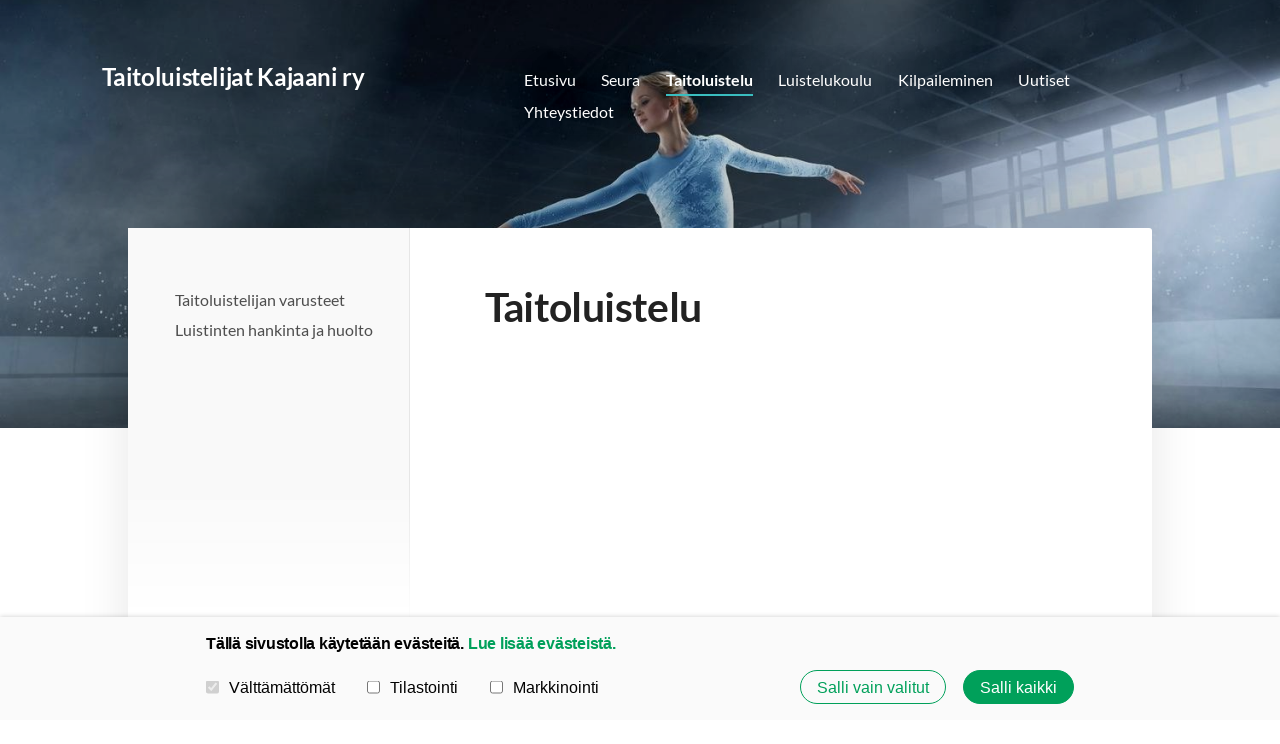

--- FILE ---
content_type: text/html; charset=utf-8
request_url: https://taika.sporttisaitti.com/taitoluistelu/
body_size: 6347
content:
<!DOCTYPE html>
<html class="no-js" lang="fi" data-consentbannerenabled>

<head>
  <title>Taitoluistelu - Taitoluistelijat Kajaani ry</title>
  <meta charset="utf-8">
  <meta name="viewport" content="width=device-width,initial-scale=1.0">
  <link rel="preconnect" href="https://fonts.avoine.com" crossorigin>
  <link rel="preconnect" href="https://bin.yhdistysavain.fi" crossorigin>
  <script data-cookieconsent="ignore">
    document.documentElement.classList.replace('no-js', 'js')
  </script>
  
  <link href="https://fonts.avoine.com/fonts/lato/ya.css" rel="stylesheet" class="font-import">
  <link rel="stylesheet" href="/@css/browsing-1.css?b1768915418s1661936605961">
  
<link rel="canonical" href="https://taika.sporttisaitti.com/taitoluistelu/"><meta name="description" content="Taitoluistelun lajit ovat yksinluistelu, jäätanssi, pariluistelu ja muodostelmaluistelu. Seurassamme on mahdollisuus aloittaa harrastus luistelukoulussa tai aikuisryhmässä ja edetä kilpatasolle…"><meta itemprop="name" content="Taitoluistelu"><meta itemprop="url" content="https://taika.sporttisaitti.com/taitoluistelu/"><meta name="google-site-verification" content=""><meta property="og:type" content="website"><meta property="og:title" content="Taitoluistelu"><meta property="og:url" content="https://taika.sporttisaitti.com/taitoluistelu/"><meta property="og:description" content="Taitoluistelun lajit ovat yksinluistelu, jäätanssi, pariluistelu ja muodostelmaluistelu. Seurassamme on mahdollisuus aloittaa harrastus luistelukoulussa tai aikuisryhmässä ja edetä kilpatasolle…"><meta property="og:site_name" content="Taitoluistelijat Kajaani ry"><meta name="twitter:card" content="summary_large_image"><meta name="twitter:title" content="Taitoluistelu"><meta name="twitter:description" content="Taitoluistelun lajit ovat yksinluistelu, jäätanssi, pariluistelu ja muodostelmaluistelu. Seurassamme on mahdollisuus aloittaa harrastus luistelukoulussa tai aikuisryhmässä ja edetä kilpatasolle…"><link rel="preload" as="image" href="https://bin.yhdistysavain.fi/1594877/tzlScwPP4kXvRQt24XW70Y2_Xo/Taika%20taustakuva.jpg" imagesrcset="https://bin.yhdistysavain.fi/1594877/tzlScwPP4kXvRQt24XW70Y2_Xo@500&#x3D;ixXIdPpMux/Taika%20taustakuva.jpg 500w, https://bin.yhdistysavain.fi/1594877/tzlScwPP4kXvRQt24XW70Y2_Xo@1000&#x3D;R1RrW4Iy3c/Taika%20taustakuva.jpg 1000w, https://bin.yhdistysavain.fi/1594877/tzlScwPP4kXvRQt24XW70Y2_Xo@1500&#x3D;zoMgrXBwy7/Taika%20taustakuva.jpg 1500w, https://bin.yhdistysavain.fi/1594877/tzlScwPP4kXvRQt24XW70Y2_Xo/Taika%20taustakuva.jpg 1920w">

  
  <script type="module" src="/@res/ssr-browsing/ssr-browsing.js?b1768915418"></script>
</head>

<body data-styles-page-id="1">
  
  
  <div id="app" class=""><a class="skip-link noindex" href="#start-of-content">Siirry sivun sisältöön</a><div class="bartender"><!----><div class="d4-mobile-bar noindex"><!----><div class="d4-mobile-bar__col d4-mobile-bar__col--fill"><button class="d4-mobile-bar__item d4-offcanvas-toggle" data-bartender-toggle="top"><span aria-hidden="true" class="icon d4-offcanvas-toggle__icon"><svg style="fill: currentColor; width: 17px; height: 17px" width="1792" height="1792" viewBox="0 0 1792 1792" xmlns="http://www.w3.org/2000/svg">
  <path d="M1664 1344v128q0 26-19 45t-45 19h-1408q-26 0-45-19t-19-45v-128q0-26 19-45t45-19h1408q26 0 45 19t19 45zm0-512v128q0 26-19 45t-45 19h-1408q-26 0-45-19t-19-45v-128q0-26 19-45t45-19h1408q26 0 45 19t19 45zm0-512v128q0 26-19 45t-45 19h-1408q-26 0-45-19t-19-45v-128q0-26 19-45t45-19h1408q26 0 45 19t19 45z"/>
</svg>
</span><span class="d4-offcanvas-toggle__text">Valikko</span></button></div><!----></div><div class="d4-canvas d4-default bartender__content"><header><div class="d4-background-layers"><div class="d4-background-layer d4-background-layer--brightness"></div><div class="d4-background-layer d4-background-layer--overlay"></div><div class="d4-background-layer d4-background-layer--fade"></div></div><div class="d4-header-wrapper"><!----><div class="flex"><div class="flex__logo"><a class="d4-logo d4-logo--horizontal d4-logo--legacy noindex" href="/"><div class="d4-logo__image"></div><div class="d4-logo__textWrap"><span class="d4-logo__text">Taitoluistelijat Kajaani ry</span></div></a></div><div class="flex__nav"><nav class="d4-main-nav"><ul class="d4-main-nav__list" tabindex="-1"><!--[--><li class="d4-main-nav__item d4-main-nav__item--level-1"><a class="d4-main-nav__link" href="/" aria-current="false"><!----><span class="d4-main-nav__title">Etusivu</span><!----></a><!----></li><li class="d4-main-nav__item d4-main-nav__item--level-1 nav__item--has-children"><a class="d4-main-nav__link" href="/seura/" aria-current="false"><!----><span class="d4-main-nav__title">Seura</span><!----></a><!----></li><li class="d4-main-nav__item d4-main-nav__item--level-1 d4-main-nav__item--parent d4-main-nav__item--current nav__item--has-children"><a class="d4-main-nav__link" href="/taitoluistelu/" aria-current="page"><!----><span class="d4-main-nav__title">Taitoluistelu</span><!----></a><!----></li><li class="d4-main-nav__item d4-main-nav__item--level-1 nav__item--has-children"><a class="d4-main-nav__link" href="/luistelukoulu/" aria-current="false"><!----><span class="d4-main-nav__title">Luistelukoulu</span><!----></a><!----></li><li class="d4-main-nav__item d4-main-nav__item--level-1 nav__item--has-children"><a class="d4-main-nav__link" href="/kilpailijalle/" aria-current="false"><!----><span class="d4-main-nav__title">Kilpaileminen</span><!----></a><!----></li><li class="d4-main-nav__item d4-main-nav__item--level-1"><a class="d4-main-nav__link" href="/uutiset/" aria-current="false"><!----><span class="d4-main-nav__title">Uutiset</span><!----></a><!----></li><li class="d4-main-nav__item d4-main-nav__item--level-1"><a class="d4-main-nav__link" href="/yhteystiedot/" aria-current="false"><!----><span class="d4-main-nav__title">Yhteystiedot</span><!----></a><!----></li><!--]--></ul></nav></div></div></div><!--[--><!--]--></header><div class="d4-canvas-wrapper"><div class="has-children content"><aside><nav class="d4-sub-nav"><ul class="d4-sub-nav__list" tabindex="-1"><!--[--><li class="d4-sub-nav__item d4-sub-nav__item--level-1"><a class="d4-sub-nav__link" href="/taitoluistelu/taitoluistelijan-varusteet/" aria-current="false"><!----><span class="d4-sub-nav__title">Taitoluistelijan varusteet</span><!----></a><!----></li><li class="d4-sub-nav__item d4-sub-nav__item--level-1"><a class="d4-sub-nav__link" href="/taitoluistelu/luistinten-hankinta-ja-huolto/" aria-current="false"><!----><span class="d4-sub-nav__title">Luistinten hankinta ja huolto</span><!----></a><!----></li><!--]--></ul></nav><div class="zone-container"><div class="zone" data-zone-id="75sidebar"><!----><!--[--><!--]--><!----></div><!----></div></aside><main role="main" id="start-of-content"><div class="zone-container"><div class="zone" data-zone-id="50main"><!----><!--[--><!--[--><div class="widget-container" id="wc-DJkyyUPPPSHEjmlgPPII"><div id="widget-DJkyyUPPPSHEjmlgPPII" class="widget widget-text"><!--[--><div><h1>Taitoluistelu</h1></div><!--]--></div></div><!--]--><!--[--><div class="widget-container" id="wc-h4OWJBJLgTLlL6su77KO"><div id="widget-h4OWJBJLgTLlL6su77KO" class="widget widget-spacer" style="padding-bottom:5%;"><!--[--><!--]--></div></div><!--]--><!--[--><div class="widget-container" id="wc-lZp78tyBNHuXuVJTCwJw"><div id="widget-lZp78tyBNHuXuVJTCwJw" class="widget widget-video"><!--[--><div class="widget-content-error"><div><span aria-hidden="true" class="icon"><svg style="fill: currentColor; width: 64px; height: 64px" xmlns="http://www.w3.org/2000/svg" viewBox="0 0 576 512"><path d="M248.747 204.705l6.588 112c.373 6.343 5.626 11.295 11.979 11.295h41.37a12 12 0 0 0 11.979-11.295l6.588-112c.405-6.893-5.075-12.705-11.979-12.705h-54.547c-6.903 0-12.383 5.812-11.978 12.705zM330 384c0 23.196-18.804 42-42 42s-42-18.804-42-42 18.804-42 42-42 42 18.804 42 42zm-.423-360.015c-18.433-31.951-64.687-32.009-83.154 0L6.477 440.013C-11.945 471.946 11.118 512 48.054 512H527.94c36.865 0 60.035-39.993 41.577-71.987L329.577 23.985zM53.191 455.002L282.803 57.008c2.309-4.002 8.085-4.002 10.394 0l229.612 397.993c2.308 4-.579 8.998-5.197 8.998H58.388c-4.617.001-7.504-4.997-5.197-8.997z"/></svg></span><span class="noindex">YouTube-videon näyttäminen ei onnistunut. Tarkista markkinointievästeiden hyväksyminen ja selaimen yksityisyysasetukset.</span></div></div><iframe data-src="https://www.youtube.com/embed/lfBsvN4cdBU" data-cookieconsent="marketing" style="border:none;" allowfullscreen></iframe><!--]--></div></div><!--]--><!--[--><div class="widget-container" id="wc-A2lNjHBliUh0Q8raS9CL"><div id="widget-A2lNjHBliUh0Q8raS9CL" class="widget widget-text"><!--[--><div><p><strong>Taitoluistelun lajit </strong>ovat yksinluistelu, jäätanssi, pariluistelu ja muodostelmaluistelu. Seurassamme on mahdollisuus aloittaa harrastus luistelukoulussa tai aikuisryhmässä ja edetä kilpatasolle saakka. Toistaiseksi lajeista on valittavina ainoastaan yksinluistelu. </p><p>Yksinluistelu on monipuolinen taitolaji. Lajin kilpailutoimintaan tähtäävät aloittavat säännöllisen lajiharjoittelun jo hyvin nuorina. Kilpailuihin tähtäävät aloittavat usein jo 5-vuoden iässä. Hypyt, piruetit ja muu luistelutaito kehittyvät säännöllisellä harjoittelulla. Jääharjoittelun lisäksi viikottaiseen ohjelmaan kuuluu myös oheisharjoitukset muun muassa tanssi tai baletti sekä lajitaitoja edistävät kunto- ja liikkuvuusharjoittelu.</p><p>Luistelussa pääsee mukaan musiikin, rytmin ja tanssin maailmaan, jossa lajitaitojen oppimisen lisäksi kehittyy kehonhallintataidot. Monella laji vie mennessään kun omaksuu terän, vartalon ja jään yhteistyön ja tuloksena luistelija pääsee ilmaisemaan itseään, omia taitojaan ja tunteitaan musiikin ja liikkeen kautta.</p><p><br /></p></div><!--]--></div></div><!--]--><!--[--><div class="widget-container" id="wc-Dw6EOZ63aNz6nPEVysRu"><div id="widget-Dw6EOZ63aNz6nPEVysRu" class="widget widget-calltoaction"><!--[--><a href="https://www.stll.fi/tule-mukaan/lajiesittely/lajiesittelyt/" class="d4-button d4-button--spacing-normal d4-button--color-primary d4-button--icon-left d4-button--context-website d4-button--text-center" style="width:100%;" aria-disabled="false"><div class="d4-button__content"><!----><span class="d4-button__text">Tutustu taitoluistelun lajeihin (stll.fi)</span></div><!----><!----></a><!--]--></div></div><!--]--><!--[--><div class="widget-container" id="wc-quvYvfE6ih3Hwz5XhqpC"><div id="widget-quvYvfE6ih3Hwz5XhqpC" class="widget widget-spacer" style="padding-bottom:3%;"><!--[--><!--]--></div></div><!--]--><!--[--><div class="widget-container" id="wc-8vpTsYJa89YMJNe4HW6n"><div id="widget-8vpTsYJa89YMJNe4HW6n" class="widget widget-text"><!--[--><div><p><strong>Kilpaileminen </strong></p><blockquote><p>Suomessa nuorimmat taitoluistelun harrastajat, myös osa vanhemmista, kilpailevat vain seura- ja aluetasolla. Ensimmäinen sarja, jossa järjestetään kansallisia loppukilpailuja ovat debytantit. Muut kilpailusarjat ovat noviisit (SM-noviisit ja Noviisit), juniorit (SM-juniorit ja Juniorit) sekä seniorit (SM-seniorit ja Seniorit).</p><p>- Suomen Taitoluisteluliitto</p></blockquote><p>Seura järjestää kilpailutoimintaa seuran lapsille, nuorille ja tulevaisuudessa myös aikuisille. Kilpailutoiminta edellyttää luistelijalta vahvaa sitoumista harjoitteluun ja vaatii myös perheeltä taloudellisia panostuksia. Taitoluisteluliitto tukee nuoria taitoluistelijoita järjestämällä mm. leiritoimintaa. </p><p>Suomalaisista taitoluistelijoista arvokisamitaleille ovat yltäneet Viveca Lindfors, Kiira Korpi, Laura Lepistö ja Susanna Pöykiö.</p></div><!--]--></div></div><!--]--><!--[--><div class="widget-container" id="wc-5HnrcnbbXgafPkR7PWeX"><div id="widget-5HnrcnbbXgafPkR7PWeX" class="widget widget-calltoaction"><!--[--><a href="/kilpailijalle/" class="d4-button d4-button--spacing-normal d4-button--color-primary d4-button--icon-left d4-button--context-website d4-button--text-center" style="width:100%;" aria-disabled="false"><div class="d4-button__content"><!----><span class="d4-button__text">Tutustu kilpailutoimintaan</span></div><!----><!----></a><!--]--></div></div><!--]--><!--[--><div class="widget-container" id="wc-6OnliEnvL42KMmbcpdal"><div id="widget-6OnliEnvL42KMmbcpdal" class="widget widget-spacer" style="padding-bottom:3%;"><!--[--><!--]--></div></div><!--]--><!--[--><div class="widget-container" id="wc-jg4J7VOULIVLITFQIMnK"><div id="widget-jg4J7VOULIVLITFQIMnK" class="widget widget-text"><!--[--><div><p><strong>Harrastaminen </strong></p><p>Kilpaileminen ei ole missään nimessä pakollista, vaan harrastajille myös tarjotaan mahdollisuus kehittyä lajissa sekä halutessaan päästä esiintymään seuran omissa improkisoissa sekä joulu- ja kevätnäytöksissä.  </p><blockquote><p>Luistelun ilo kuuluu kaikille jokaisen yksilön lähtökohdistaan, iästä ja taitotasosta riippumatta. Jokaiselle löytyy jotain! &lt;3 </p><p>- Kristi Loukusa, TaiKa päävalmentaja </p></blockquote></div><!--]--></div></div><!--]--><!--[--><div class="widget-container" id="wc-qobmsW8vJfxQbHZHm6ji"><div id="widget-qobmsW8vJfxQbHZHm6ji" class="widget widget-spacer" style="padding-bottom:3%;"><!--[--><!--]--></div></div><!--]--><!--[--><div class="widget-container" id="wc-yLva19MCNH1p81HyaGtk"><div id="widget-yLva19MCNH1p81HyaGtk" class="widget widget-calltoaction"><!--[--><a href="/seura/liity-jaseneksi/" class="d4-button d4-button--spacing-normal d4-button--color-primary d4-button--icon-left d4-button--context-website d4-button--text-center" style="width:100%;" aria-disabled="false"><div class="d4-button__content"><!----><span class="d4-button__text">Liity jäseneksi </span></div><!----><!----></a><!--]--></div></div><!--]--><!--]--><!----></div><!----></div></main></div><footer class="d4-footer"><div class="d4-footer__wrap flex"><div class="d4-footer__copylogin copylogin"><span><a id="login-link" href="/@admin/website/?page=%2Ftaitoluistelu%2F" target="_top" rel="nofollow" aria-label="Kirjaudu sivustolle"> © </a> Taitoluistelijat Kajaani ry</span></div><div class="d4-footer__menu footer-menu" data-widget-edit-tip=""><ul><!----><li><a href="/@cookies">Evästeet</a></li><!----><!----><!----><li><a href="https://www.yhdistysavain.fi" class="made-with" target="_blank" rel="noopener">Tehty Yhdistysavaimella</a></li></ul></div></div></footer></div></div><div class="d4-offcanvas d4-offcanvas--top bartender__bar bartender__bar--top" aria-label="Valikko" mode="float"><!----><nav class="d4-mobile-nav"><ul class="d4-mobile-nav__list" tabindex="-1"><!--[--><li class="d4-mobile-nav__item d4-mobile-nav__item--level-1"><a class="d4-mobile-nav__link" href="/" aria-current="false"><!----><span class="d4-mobile-nav__title">Etusivu</span><!----></a><!----></li><li class="d4-mobile-nav__item d4-mobile-nav__item--level-1 d4-mobile-nav__item--has-children"><a class="d4-mobile-nav__link" href="/seura/" aria-current="false"><!----><span class="d4-mobile-nav__title">Seura</span><!----></a><!--[--><button class="navExpand navExpand--active" data-text-expand="Näytä sivun Seura alasivut" data-text-unexpand="Piilota sivun Seura alasivut" aria-label="Näytä sivun Seura alasivut" aria-controls="nav__list--2" aria-expanded="true"><span aria-hidden="true" class="icon navExpand__icon navExpand__icon--plus"><svg style="fill: currentColor; width: 14px; height: 14px" width="11" height="11" viewBox="0 0 11 11" xmlns="http://www.w3.org/2000/svg">
  <path d="M11 5.182v.636c0 .227-.08.42-.24.58-.158.16-.35.238-.578.238H6.636v3.546c0 .227-.08.42-.238.58-.16.158-.353.238-.58.238h-.636c-.227 0-.42-.08-.58-.24-.16-.158-.238-.35-.238-.578V6.636H.818c-.227 0-.42-.08-.58-.238C.08 6.238 0 6.045 0 5.818v-.636c0-.227.08-.42.24-.58.158-.16.35-.238.578-.238h3.546V.818c0-.227.08-.42.238-.58.16-.158.353-.238.58-.238h.636c.227 0 .42.08.58.24.16.158.238.35.238.578v3.546h3.546c.227 0 .42.08.58.238.158.16.238.353.238.58z" fill-rule="nonzero"/>
</svg>
</span><span aria-hidden="true" class="icon navExpand__icon navExpand__icon--minus"><svg style="fill: currentColor; width: 14px; height: 14px" width="1792" height="1792" viewBox="0 0 1792 1792" xmlns="http://www.w3.org/2000/svg">
  <path d="M1600 736v192q0 40-28 68t-68 28h-1216q-40 0-68-28t-28-68v-192q0-40 28-68t68-28h1216q40 0 68 28t28 68z"/>
</svg>
</span></button><ul class="d4-mobile-nav__list" tabindex="-1" id="nav__list--2" aria-label="Sivun Seura alasivut"><!--[--><li class="d4-mobile-nav__item d4-mobile-nav__item--level-2 d4-mobile-nav__item--has-children"><a class="d4-mobile-nav__link" href="/seura/liity-jaseneksi/" aria-current="false"><!----><span class="d4-mobile-nav__title">Liity jäseneksi</span><!----></a><!--[--><button class="navExpand navExpand--active" data-text-expand="Näytä sivun Liity jäseneksi alasivut" data-text-unexpand="Piilota sivun Liity jäseneksi alasivut" aria-label="Näytä sivun Liity jäseneksi alasivut" aria-controls="nav__list--59" aria-expanded="true"><span aria-hidden="true" class="icon navExpand__icon navExpand__icon--plus"><svg style="fill: currentColor; width: 14px; height: 14px" width="11" height="11" viewBox="0 0 11 11" xmlns="http://www.w3.org/2000/svg">
  <path d="M11 5.182v.636c0 .227-.08.42-.24.58-.158.16-.35.238-.578.238H6.636v3.546c0 .227-.08.42-.238.58-.16.158-.353.238-.58.238h-.636c-.227 0-.42-.08-.58-.24-.16-.158-.238-.35-.238-.578V6.636H.818c-.227 0-.42-.08-.58-.238C.08 6.238 0 6.045 0 5.818v-.636c0-.227.08-.42.24-.58.158-.16.35-.238.578-.238h3.546V.818c0-.227.08-.42.238-.58.16-.158.353-.238.58-.238h.636c.227 0 .42.08.58.24.16.158.238.35.238.578v3.546h3.546c.227 0 .42.08.58.238.158.16.238.353.238.58z" fill-rule="nonzero"/>
</svg>
</span><span aria-hidden="true" class="icon navExpand__icon navExpand__icon--minus"><svg style="fill: currentColor; width: 14px; height: 14px" width="1792" height="1792" viewBox="0 0 1792 1792" xmlns="http://www.w3.org/2000/svg">
  <path d="M1600 736v192q0 40-28 68t-68 28h-1216q-40 0-68-28t-28-68v-192q0-40 28-68t68-28h1216q40 0 68 28t28 68z"/>
</svg>
</span></button><ul class="d4-mobile-nav__list" tabindex="-1" id="nav__list--59" aria-label="Sivun Liity jäseneksi alasivut"><!--[--><li class="d4-mobile-nav__item d4-mobile-nav__item--level-3"><a class="d4-mobile-nav__link" href="/seura/liity-jaseneksi/saannot/" aria-current="false"><!----><span class="d4-mobile-nav__title">Säännöt</span><!----></a><!----></li><li class="d4-mobile-nav__item d4-mobile-nav__item--level-3"><a class="d4-mobile-nav__link" href="/seura/liity-jaseneksi/harjoitusajat/" aria-current="false"><!----><span class="d4-mobile-nav__title">Harjoitusajat</span><!----></a><!----></li><li class="d4-mobile-nav__item d4-mobile-nav__item--level-3"><a class="d4-mobile-nav__link" href="/seura/liity-jaseneksi/kausimaksut/" aria-current="false"><!----><span class="d4-mobile-nav__title">Kausimaksut</span><!----></a><!----></li><!--]--></ul><!--]--></li><li class="d4-mobile-nav__item d4-mobile-nav__item--level-2 d4-mobile-nav__item--has-children"><a class="d4-mobile-nav__link" href="/seura/kausisuunnitelma/" aria-current="false"><!----><span class="d4-mobile-nav__title">Kausisuunnitelma</span><!----></a><!--[--><button class="navExpand navExpand--active" data-text-expand="Näytä sivun Kausisuunnitelma alasivut" data-text-unexpand="Piilota sivun Kausisuunnitelma alasivut" aria-label="Näytä sivun Kausisuunnitelma alasivut" aria-controls="nav__list--81" aria-expanded="true"><span aria-hidden="true" class="icon navExpand__icon navExpand__icon--plus"><svg style="fill: currentColor; width: 14px; height: 14px" width="11" height="11" viewBox="0 0 11 11" xmlns="http://www.w3.org/2000/svg">
  <path d="M11 5.182v.636c0 .227-.08.42-.24.58-.158.16-.35.238-.578.238H6.636v3.546c0 .227-.08.42-.238.58-.16.158-.353.238-.58.238h-.636c-.227 0-.42-.08-.58-.24-.16-.158-.238-.35-.238-.578V6.636H.818c-.227 0-.42-.08-.58-.238C.08 6.238 0 6.045 0 5.818v-.636c0-.227.08-.42.24-.58.158-.16.35-.238.578-.238h3.546V.818c0-.227.08-.42.238-.58.16-.158.353-.238.58-.238h.636c.227 0 .42.08.58.24.16.158.238.35.238.578v3.546h3.546c.227 0 .42.08.58.238.158.16.238.353.238.58z" fill-rule="nonzero"/>
</svg>
</span><span aria-hidden="true" class="icon navExpand__icon navExpand__icon--minus"><svg style="fill: currentColor; width: 14px; height: 14px" width="1792" height="1792" viewBox="0 0 1792 1792" xmlns="http://www.w3.org/2000/svg">
  <path d="M1600 736v192q0 40-28 68t-68 28h-1216q-40 0-68-28t-28-68v-192q0-40 28-68t68-28h1216q40 0 68 28t28 68z"/>
</svg>
</span></button><ul class="d4-mobile-nav__list" tabindex="-1" id="nav__list--81" aria-label="Sivun Kausisuunnitelma alasivut"><!--[--><li class="d4-mobile-nav__item d4-mobile-nav__item--level-3"><a class="d4-mobile-nav__link" href="/seura/kausisuunnitelma/toimintakertomus-21-22/" aria-current="false"><!----><span class="d4-mobile-nav__title">Toimintakertomus 21-22</span><!----></a><!----></li><li class="d4-mobile-nav__item d4-mobile-nav__item--level-3"><a class="d4-mobile-nav__link" href="/seura/kausisuunnitelma/toimintasuunnitelma-22-23/" aria-current="false"><!----><span class="d4-mobile-nav__title">Toimintasuunnitelma 22-23</span><!----></a><!----></li><!--]--></ul><!--]--></li><li class="d4-mobile-nav__item d4-mobile-nav__item--level-2 d4-mobile-nav__item--has-children"><a class="d4-mobile-nav__link" href="/seura/ryhmat/" aria-current="false"><!----><span class="d4-mobile-nav__title">Ryhmät</span><!----></a><!--[--><button class="navExpand navExpand--active" data-text-expand="Näytä sivun Ryhmät alasivut" data-text-unexpand="Piilota sivun Ryhmät alasivut" aria-label="Näytä sivun Ryhmät alasivut" aria-controls="nav__list--63" aria-expanded="true"><span aria-hidden="true" class="icon navExpand__icon navExpand__icon--plus"><svg style="fill: currentColor; width: 14px; height: 14px" width="11" height="11" viewBox="0 0 11 11" xmlns="http://www.w3.org/2000/svg">
  <path d="M11 5.182v.636c0 .227-.08.42-.24.58-.158.16-.35.238-.578.238H6.636v3.546c0 .227-.08.42-.238.58-.16.158-.353.238-.58.238h-.636c-.227 0-.42-.08-.58-.24-.16-.158-.238-.35-.238-.578V6.636H.818c-.227 0-.42-.08-.58-.238C.08 6.238 0 6.045 0 5.818v-.636c0-.227.08-.42.24-.58.158-.16.35-.238.578-.238h3.546V.818c0-.227.08-.42.238-.58.16-.158.353-.238.58-.238h.636c.227 0 .42.08.58.24.16.158.238.35.238.578v3.546h3.546c.227 0 .42.08.58.238.158.16.238.353.238.58z" fill-rule="nonzero"/>
</svg>
</span><span aria-hidden="true" class="icon navExpand__icon navExpand__icon--minus"><svg style="fill: currentColor; width: 14px; height: 14px" width="1792" height="1792" viewBox="0 0 1792 1792" xmlns="http://www.w3.org/2000/svg">
  <path d="M1600 736v192q0 40-28 68t-68 28h-1216q-40 0-68-28t-28-68v-192q0-40 28-68t68-28h1216q40 0 68 28t28 68z"/>
</svg>
</span></button><ul class="d4-mobile-nav__list" tabindex="-1" id="nav__list--63" aria-label="Sivun Ryhmät alasivut"><!--[--><li class="d4-mobile-nav__item d4-mobile-nav__item--level-3"><a class="d4-mobile-nav__link" href="/seura/ryhmat/ryhmien-kuvaukset/" aria-current="false"><!----><span class="d4-mobile-nav__title">Ryhmien kuvaukset</span><!----></a><!----></li><!--]--></ul><!--]--></li><li class="d4-mobile-nav__item d4-mobile-nav__item--level-2"><a class="d4-mobile-nav__link" href="/seura/kilpailijat/" aria-current="false"><!----><span class="d4-mobile-nav__title">Kilpailijat</span><!----></a><!----></li><!--]--></ul><!--]--></li><li class="d4-mobile-nav__item d4-mobile-nav__item--level-1 d4-mobile-nav__item--parent d4-mobile-nav__item--current d4-mobile-nav__item--has-children"><a class="d4-mobile-nav__link" href="/taitoluistelu/" aria-current="page"><!----><span class="d4-mobile-nav__title">Taitoluistelu</span><!----></a><!--[--><button class="navExpand navExpand--active" data-text-expand="Näytä sivun Taitoluistelu alasivut" data-text-unexpand="Piilota sivun Taitoluistelu alasivut" aria-label="Näytä sivun Taitoluistelu alasivut" aria-controls="nav__list--12" aria-expanded="true"><span aria-hidden="true" class="icon navExpand__icon navExpand__icon--plus"><svg style="fill: currentColor; width: 14px; height: 14px" width="11" height="11" viewBox="0 0 11 11" xmlns="http://www.w3.org/2000/svg">
  <path d="M11 5.182v.636c0 .227-.08.42-.24.58-.158.16-.35.238-.578.238H6.636v3.546c0 .227-.08.42-.238.58-.16.158-.353.238-.58.238h-.636c-.227 0-.42-.08-.58-.24-.16-.158-.238-.35-.238-.578V6.636H.818c-.227 0-.42-.08-.58-.238C.08 6.238 0 6.045 0 5.818v-.636c0-.227.08-.42.24-.58.158-.16.35-.238.578-.238h3.546V.818c0-.227.08-.42.238-.58.16-.158.353-.238.58-.238h.636c.227 0 .42.08.58.24.16.158.238.35.238.578v3.546h3.546c.227 0 .42.08.58.238.158.16.238.353.238.58z" fill-rule="nonzero"/>
</svg>
</span><span aria-hidden="true" class="icon navExpand__icon navExpand__icon--minus"><svg style="fill: currentColor; width: 14px; height: 14px" width="1792" height="1792" viewBox="0 0 1792 1792" xmlns="http://www.w3.org/2000/svg">
  <path d="M1600 736v192q0 40-28 68t-68 28h-1216q-40 0-68-28t-28-68v-192q0-40 28-68t68-28h1216q40 0 68 28t28 68z"/>
</svg>
</span></button><ul class="d4-mobile-nav__list" tabindex="-1" id="nav__list--12" aria-label="Sivun Taitoluistelu alasivut"><!--[--><li class="d4-mobile-nav__item d4-mobile-nav__item--level-2"><a class="d4-mobile-nav__link" href="/taitoluistelu/taitoluistelijan-varusteet/" aria-current="false"><!----><span class="d4-mobile-nav__title">Taitoluistelijan varusteet</span><!----></a><!----></li><li class="d4-mobile-nav__item d4-mobile-nav__item--level-2"><a class="d4-mobile-nav__link" href="/taitoluistelu/luistinten-hankinta-ja-huolto/" aria-current="false"><!----><span class="d4-mobile-nav__title">Luistinten hankinta ja huolto</span><!----></a><!----></li><!--]--></ul><!--]--></li><li class="d4-mobile-nav__item d4-mobile-nav__item--level-1 d4-mobile-nav__item--has-children"><a class="d4-mobile-nav__link" href="/luistelukoulu/" aria-current="false"><!----><span class="d4-mobile-nav__title">Luistelukoulu</span><!----></a><!--[--><button class="navExpand navExpand--active" data-text-expand="Näytä sivun Luistelukoulu alasivut" data-text-unexpand="Piilota sivun Luistelukoulu alasivut" aria-label="Näytä sivun Luistelukoulu alasivut" aria-controls="nav__list--17" aria-expanded="true"><span aria-hidden="true" class="icon navExpand__icon navExpand__icon--plus"><svg style="fill: currentColor; width: 14px; height: 14px" width="11" height="11" viewBox="0 0 11 11" xmlns="http://www.w3.org/2000/svg">
  <path d="M11 5.182v.636c0 .227-.08.42-.24.58-.158.16-.35.238-.578.238H6.636v3.546c0 .227-.08.42-.238.58-.16.158-.353.238-.58.238h-.636c-.227 0-.42-.08-.58-.24-.16-.158-.238-.35-.238-.578V6.636H.818c-.227 0-.42-.08-.58-.238C.08 6.238 0 6.045 0 5.818v-.636c0-.227.08-.42.24-.58.158-.16.35-.238.578-.238h3.546V.818c0-.227.08-.42.238-.58.16-.158.353-.238.58-.238h.636c.227 0 .42.08.58.24.16.158.238.35.238.578v3.546h3.546c.227 0 .42.08.58.238.158.16.238.353.238.58z" fill-rule="nonzero"/>
</svg>
</span><span aria-hidden="true" class="icon navExpand__icon navExpand__icon--minus"><svg style="fill: currentColor; width: 14px; height: 14px" width="1792" height="1792" viewBox="0 0 1792 1792" xmlns="http://www.w3.org/2000/svg">
  <path d="M1600 736v192q0 40-28 68t-68 28h-1216q-40 0-68-28t-28-68v-192q0-40 28-68t68-28h1216q40 0 68 28t28 68z"/>
</svg>
</span></button><ul class="d4-mobile-nav__list" tabindex="-1" id="nav__list--17" aria-label="Sivun Luistelukoulu alasivut"><!--[--><li class="d4-mobile-nav__item d4-mobile-nav__item--level-2"><a class="d4-mobile-nav__link" href="/luistelukoulu/ilmoittaudu-mukaan/" aria-current="false"><!----><span class="d4-mobile-nav__title">Ilmoittaudu mukaan</span><!----></a><!----></li><li class="d4-mobile-nav__item d4-mobile-nav__item--level-2"><a class="d4-mobile-nav__link" href="/luistelukoulu/uudelle-luistelijalle/" aria-current="false"><!----><span class="d4-mobile-nav__title">Uudelle luistelijalle</span><!----></a><!----></li><li class="d4-mobile-nav__item d4-mobile-nav__item--level-2"><a class="d4-mobile-nav__link" href="/luistelukoulu/harjoitusajat/" aria-current="false"><!----><span class="d4-mobile-nav__title">Harjoitusajat</span><!----></a><!----></li><li class="d4-mobile-nav__item d4-mobile-nav__item--level-2"><a class="d4-mobile-nav__link" href="/luistelukoulu/hinta/" aria-current="false"><!----><span class="d4-mobile-nav__title">Hinta</span><!----></a><!----></li><!--]--></ul><!--]--></li><li class="d4-mobile-nav__item d4-mobile-nav__item--level-1 d4-mobile-nav__item--has-children"><a class="d4-mobile-nav__link" href="/kilpailijalle/" aria-current="false"><!----><span class="d4-mobile-nav__title">Kilpaileminen</span><!----></a><!--[--><button class="navExpand navExpand--active" data-text-expand="Näytä sivun Kilpaileminen alasivut" data-text-unexpand="Piilota sivun Kilpaileminen alasivut" aria-label="Näytä sivun Kilpaileminen alasivut" aria-controls="nav__list--14" aria-expanded="true"><span aria-hidden="true" class="icon navExpand__icon navExpand__icon--plus"><svg style="fill: currentColor; width: 14px; height: 14px" width="11" height="11" viewBox="0 0 11 11" xmlns="http://www.w3.org/2000/svg">
  <path d="M11 5.182v.636c0 .227-.08.42-.24.58-.158.16-.35.238-.578.238H6.636v3.546c0 .227-.08.42-.238.58-.16.158-.353.238-.58.238h-.636c-.227 0-.42-.08-.58-.24-.16-.158-.238-.35-.238-.578V6.636H.818c-.227 0-.42-.08-.58-.238C.08 6.238 0 6.045 0 5.818v-.636c0-.227.08-.42.24-.58.158-.16.35-.238.578-.238h3.546V.818c0-.227.08-.42.238-.58.16-.158.353-.238.58-.238h.636c.227 0 .42.08.58.24.16.158.238.35.238.578v3.546h3.546c.227 0 .42.08.58.238.158.16.238.353.238.58z" fill-rule="nonzero"/>
</svg>
</span><span aria-hidden="true" class="icon navExpand__icon navExpand__icon--minus"><svg style="fill: currentColor; width: 14px; height: 14px" width="1792" height="1792" viewBox="0 0 1792 1792" xmlns="http://www.w3.org/2000/svg">
  <path d="M1600 736v192q0 40-28 68t-68 28h-1216q-40 0-68-28t-28-68v-192q0-40 28-68t68-28h1216q40 0 68 28t28 68z"/>
</svg>
</span></button><ul class="d4-mobile-nav__list" tabindex="-1" id="nav__list--14" aria-label="Sivun Kilpaileminen alasivut"><!--[--><li class="d4-mobile-nav__item d4-mobile-nav__item--level-2"><a class="d4-mobile-nav__link" href="/kilpailijalle/kilpailupassi/" aria-current="false"><!----><span class="d4-mobile-nav__title">Kilpailupassi</span><!----></a><!----></li><li class="d4-mobile-nav__item d4-mobile-nav__item--level-2"><a class="d4-mobile-nav__link" href="/kilpailijalle/kilpailukalenteri/" aria-current="false"><!----><span class="d4-mobile-nav__title">Kilpailukalenteri</span><!----></a><!----></li><li class="d4-mobile-nav__item d4-mobile-nav__item--level-2"><a class="d4-mobile-nav__link" href="/kilpailijalle/kilpailijalle/" aria-current="false"><!----><span class="d4-mobile-nav__title">Kilpailijalle</span><!----></a><!----></li><li class="d4-mobile-nav__item d4-mobile-nav__item--level-2 d4-mobile-nav__item--has-children"><a class="d4-mobile-nav__link" href="/kilpailijalle/kilpailutoiminta/" aria-current="false"><!----><span class="d4-mobile-nav__title">Kilpailutoiminta</span><!----></a><!--[--><button class="navExpand navExpand--active" data-text-expand="Näytä sivun Kilpailutoiminta alasivut" data-text-unexpand="Piilota sivun Kilpailutoiminta alasivut" aria-label="Näytä sivun Kilpailutoiminta alasivut" aria-controls="nav__list--84" aria-expanded="true"><span aria-hidden="true" class="icon navExpand__icon navExpand__icon--plus"><svg style="fill: currentColor; width: 14px; height: 14px" width="11" height="11" viewBox="0 0 11 11" xmlns="http://www.w3.org/2000/svg">
  <path d="M11 5.182v.636c0 .227-.08.42-.24.58-.158.16-.35.238-.578.238H6.636v3.546c0 .227-.08.42-.238.58-.16.158-.353.238-.58.238h-.636c-.227 0-.42-.08-.58-.24-.16-.158-.238-.35-.238-.578V6.636H.818c-.227 0-.42-.08-.58-.238C.08 6.238 0 6.045 0 5.818v-.636c0-.227.08-.42.24-.58.158-.16.35-.238.578-.238h3.546V.818c0-.227.08-.42.238-.58.16-.158.353-.238.58-.238h.636c.227 0 .42.08.58.24.16.158.238.35.238.578v3.546h3.546c.227 0 .42.08.58.238.158.16.238.353.238.58z" fill-rule="nonzero"/>
</svg>
</span><span aria-hidden="true" class="icon navExpand__icon navExpand__icon--minus"><svg style="fill: currentColor; width: 14px; height: 14px" width="1792" height="1792" viewBox="0 0 1792 1792" xmlns="http://www.w3.org/2000/svg">
  <path d="M1600 736v192q0 40-28 68t-68 28h-1216q-40 0-68-28t-28-68v-192q0-40 28-68t68-28h1216q40 0 68 28t28 68z"/>
</svg>
</span></button><ul class="d4-mobile-nav__list" tabindex="-1" id="nav__list--84" aria-label="Sivun Kilpailutoiminta alasivut"><!--[--><li class="d4-mobile-nav__item d4-mobile-nav__item--level-3"><a class="d4-mobile-nav__link" href="/kilpailijalle/kilpailutoiminta/kutsukilpailut-talven-taikaa-5-1-20/" aria-current="false"><!----><span class="d4-mobile-nav__title">Kutsukilpailut Talven TaiKaa 5.1.2025</span><!----></a><!----></li><li class="d4-mobile-nav__item d4-mobile-nav__item--level-3"><a class="d4-mobile-nav__link" href="/kilpailijalle/kilpailutoiminta/kutsukilpailut-ruskan-taikaa-21-10/" aria-current="false"><!----><span class="d4-mobile-nav__title">Kutsukilpailut Ruskan TaiKaa 21.10.2023</span><!----></a><!----></li><li class="d4-mobile-nav__item d4-mobile-nav__item--level-3"><a class="d4-mobile-nav__link" href="/kilpailijalle/kilpailutoiminta/seurakilpailut-15-10-2022/" aria-current="false"><!----><span class="d4-mobile-nav__title">Seurakilpailut 15.10.2022</span><!----></a><!----></li><li class="d4-mobile-nav__item d4-mobile-nav__item--level-3"><a class="d4-mobile-nav__link" href="/kilpailijalle/kilpailutoiminta/kutsukilpailut-12-2-2022/" aria-current="false"><!----><span class="d4-mobile-nav__title">Kutsukilpailut 12.2.2022</span><!----></a><!----></li><li class="d4-mobile-nav__item d4-mobile-nav__item--level-3 d4-mobile-nav__item--has-children"><a class="d4-mobile-nav__link" href="/kilpailijalle/kilpailutoiminta/kutsukilpailut-24-10-2020/" aria-current="false"><!----><span class="d4-mobile-nav__title">Kutsukilpailut 24.10.2020</span><!----></a><!--[--><button class="navExpand navExpand--active" data-text-expand="Näytä sivun Kutsukilpailut 24.10.2020 alasivut" data-text-unexpand="Piilota sivun Kutsukilpailut 24.10.2020 alasivut" aria-label="Näytä sivun Kutsukilpailut 24.10.2020 alasivut" aria-controls="nav__list--87" aria-expanded="true"><span aria-hidden="true" class="icon navExpand__icon navExpand__icon--plus"><svg style="fill: currentColor; width: 14px; height: 14px" width="11" height="11" viewBox="0 0 11 11" xmlns="http://www.w3.org/2000/svg">
  <path d="M11 5.182v.636c0 .227-.08.42-.24.58-.158.16-.35.238-.578.238H6.636v3.546c0 .227-.08.42-.238.58-.16.158-.353.238-.58.238h-.636c-.227 0-.42-.08-.58-.24-.16-.158-.238-.35-.238-.578V6.636H.818c-.227 0-.42-.08-.58-.238C.08 6.238 0 6.045 0 5.818v-.636c0-.227.08-.42.24-.58.158-.16.35-.238.578-.238h3.546V.818c0-.227.08-.42.238-.58.16-.158.353-.238.58-.238h.636c.227 0 .42.08.58.24.16.158.238.35.238.578v3.546h3.546c.227 0 .42.08.58.238.158.16.238.353.238.58z" fill-rule="nonzero"/>
</svg>
</span><span aria-hidden="true" class="icon navExpand__icon navExpand__icon--minus"><svg style="fill: currentColor; width: 14px; height: 14px" width="1792" height="1792" viewBox="0 0 1792 1792" xmlns="http://www.w3.org/2000/svg">
  <path d="M1600 736v192q0 40-28 68t-68 28h-1216q-40 0-68-28t-28-68v-192q0-40 28-68t68-28h1216q40 0 68 28t28 68z"/>
</svg>
</span></button><ul class="d4-mobile-nav__list" tabindex="-1" id="nav__list--87" aria-label="Sivun Kutsukilpailut 24.10.2020 alasivut"><!--[--><li class="d4-mobile-nav__item d4-mobile-nav__item--level-4"><a class="d4-mobile-nav__link" href="/kilpailijalle/kilpailutoiminta/kutsukilpailut-24-10-2020/tulokset/" aria-current="false"><!----><span class="d4-mobile-nav__title">Tulokset</span><!----></a><!----></li><!--]--></ul><!--]--></li><li class="d4-mobile-nav__item d4-mobile-nav__item--level-3"><a class="d4-mobile-nav__link" href="/kilpailijalle/kilpailutoiminta/kutsukilpailut-26-10-2019/" aria-current="false"><!----><span class="d4-mobile-nav__title">Kutsukilpailut 26.10.2019</span><!----></a><!----></li><li class="d4-mobile-nav__item d4-mobile-nav__item--level-3"><a class="d4-mobile-nav__link" href="/kilpailijalle/kilpailutoiminta/kutsukilpailut-27-10-2018/" aria-current="false"><!----><span class="d4-mobile-nav__title">Kutsukilpailut 27.10.2018</span><!----></a><!----></li><!--]--></ul><!--]--></li><!--]--></ul><!--]--></li><li class="d4-mobile-nav__item d4-mobile-nav__item--level-1"><a class="d4-mobile-nav__link" href="/uutiset/" aria-current="false"><!----><span class="d4-mobile-nav__title">Uutiset</span><!----></a><!----></li><li class="d4-mobile-nav__item d4-mobile-nav__item--level-1"><a class="d4-mobile-nav__link" href="/yhteystiedot/" aria-current="false"><!----><span class="d4-mobile-nav__title">Yhteystiedot</span><!----></a><!----></li><!--]--></ul></nav></div></div><div id="d4-consent-banner" class="d4-consent-banner noindex"><div class="d4-consent-banner__wrap"><div class="d4-consent-banner__col d4-consent-banner__col--top"><h2 class="d4-consent-banner__title">Tällä sivustolla käytetään evästeitä. <a href="/@cookies">Lue lisää evästeistä.</a></h2></div><div class="d4-consent-banner__col d4-consent-banner__col--left"><fieldset class="d4-consent-banner__fieldset"><legend class="d4-consent-banner__legend sr-only">Valitse käytettävät evästeet</legend><label class="d4-consent-banner__label"><input type="checkbox" class="d4-consent-banner__checkbox" checked disabled> Välttämättömät</label><label class="d4-consent-banner__label"><input type="checkbox" class="d4-consent-banner__checkbox statistics-checkbox"> Tilastointi</label><label class="d4-consent-banner__label"><input type="checkbox" class="d4-consent-banner__checkbox marketing-checkbox"> Markkinointi</label></fieldset></div><div class="d4-consent-banner__col d4-consent-banner__col--right"><div class="d4-consent-banner__buttons"><button class="d4-consent-banner__button d4-consent-banner__button--hollow selected-button">Salli vain valitut</button><button class="d4-consent-banner__button all-button">Salli kaikki</button></div></div></div></div></div>
  
  
  <script data-cookieconsent="statistics" data-src="https://www.googletagmanager.com/gtag/js?id=G-7F90J1MFYK" async></script>
      <script>
        window.dataLayer = window.dataLayer || [];
        function gtag(){dataLayer.push(arguments);}
        gtag('js', new Date());
        gtag('config', 'G-7F90J1MFYK');
      </script>
  <script data-cookieconsent="ignore">window.__INITIAL_STATE__=[]</script>
  <div id="flyout-mount-point" class="flyout-mount-point"></div>
</body>

</html>
